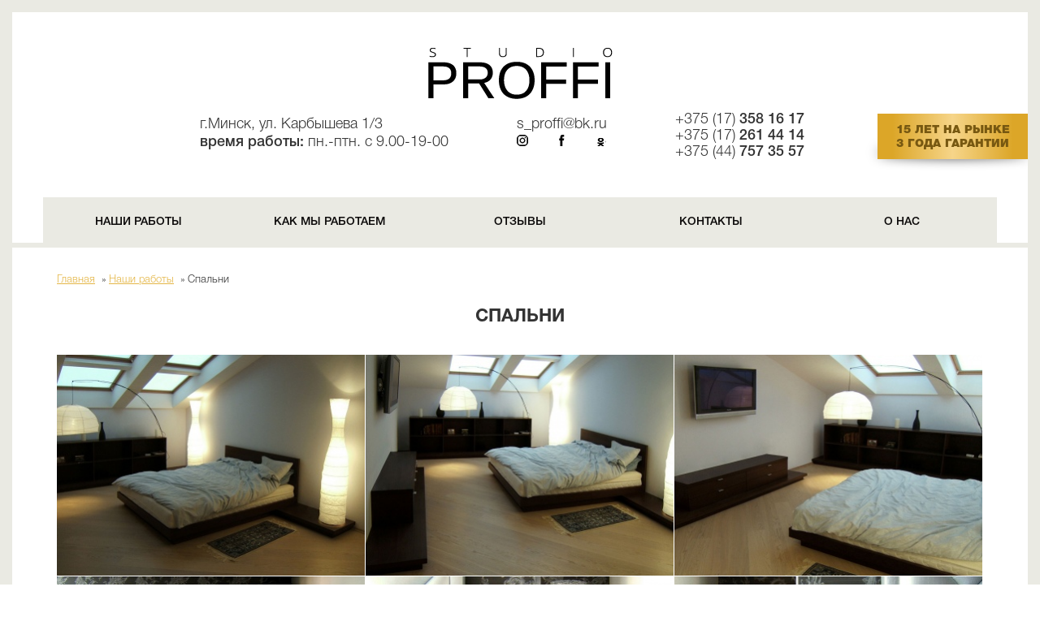

--- FILE ---
content_type: text/html; charset=UTF-8
request_url: http://www.proffi.by/portfolio/spalni/
body_size: 3216
content:
<!DOCTYPE html>
<html lang="ru">
	<head>
		<base href="http://www.proffi.by/" />
		<meta charset="UTF-8" />
		<meta http-equiv="X-UA-Compatible" content="IE=edge">
		<meta name="viewport" content="width=device-width, initial-scale=1">
		
		<title>Спальни</title>
			
			
		<link href="/assets/templates/custom/webcity/css/bootstrap.css" rel="stylesheet">
		<link href="/assets/templates/custom/webcity/css/slick.css" rel="stylesheet">
		<link href="/assets/templates/custom/webcity/css/slick-theme.css" rel="stylesheet">
		<link href="/assets/templates/custom/webcity/style.css?t=01062017" rel="stylesheet">
		<!-- HTML5 Shim and Respond.js IE8 support of HTML5 elements and media queries -->
		<!-- WARNING: Respond.js doesn't work if you view the page via file:// -->
		<!--[if lt IE 9]>
<script src="https://oss.maxcdn.com/libs/html5shiv/3.7.0/html5shiv.js"></script>
<script src="https://oss.maxcdn.com/libs/respond.js/1.4.2/respond.min.js"></script>
<![endif]-->
				<meta name="yandex-verification" content="3c38828370fd0bae" />
	</head>
	<body>

		<div class="wrapper">
<header class="header">
	<div class="container">
		<div class="row">
			<div class="h-top">
				<div class="col-xs-8 col-sm-5 col-md-5 col-lg-4 h-top__adress light">
					<p>г.Минск, ул. Карбышева 1/3 </p>

					<p><span class="med">время работы:</span> пн.-птн. с 9.00-19-00</p>
				</div>
				<!-- end h-top__adress -->
				<div class="col-md-4 h-top__logo">
					<a href="/"><img src="/assets/templates/custom/webcity/img/h-logo.png" alt="logo"></a>
				</div>
				<!-- end h-top__logo -->
				<div class="col-sm-3 col-md-2 h-top__socials light hidden-xs">
					<p>s_proffi@bk.ru</p>
					<a href="https://www.instagram.com/s_proffi/" target="_blank"><i class="ic ic-instagram"></i></a>
					<a href="https://www.facebook.com/studio.proffi/" target="_blank"><i class="ic ic-fb"></i></a>
					<a href="https://ok.ru/group/53380605280396" target="_blank"><i class="ic ic-tw"></i></a>
				</div>
				<!-- end h-top__socials -->
				<div class="col-xs-4 col-sm-4 col-md-3 col-lg-2 h-top__phones light">
					<p><a href="tel:+375173581617">+375 (17) <span class="med">358 16 17</span></a></p>

					<p><a href="tel:+375172614414">+375 (17) <span class="med">261 44 14</span></a></p>

					<p><a href="tel:+375447673557">+375 (44) <span class="med">757 35 57</span></a></p>
				</div>
				<!-- end h-top__phones -->
				<div class="col-xs-12 col-md-2 h-top__mark extrabold upper">
					<div class="inner">
						<p>15 ЛЕТ НА РЫНКЕ</p>

						<p>3 ГОДА ГАРАНТИИ</p>
					</div>
				</div>
				<div class="clearfix"></div>
			</div>
			<!-- end h-top -->
			<div class="h-menu">
				<div class="humburger visible-xs">
					<span></span>
				</div>
				<ul class="h-menu__list upper med"><li class="active"><a href="/portfolio/" title="Наши работы" >Наши работы</a><ul class="h-menu__submenu"><li><a href="/portfolio/arhitekturnye-formy/" title="Архитектурные формы" >Архитектура</a></li>
<li><a href="/portfolio/biblioteki/" title="Библиотеки" >Библиотеки</a></li>
<li class="active"><a href="/portfolio/spalni/" title="Спальни" >Спальни</a></li>
<li><a href="/portfolio/vannye/" title="Ванные" >Ванные</a></li>
<li><a href="/portfolio/kuhni/" title="Кухни" >Кухня</a></li>
<li><a href="/portfolio/vitrina/" title="Витрины" >Витрина</a></li>
<li><a href="/portfolio/garderoby/" title="Гардеробы" >Гардеробы</a></li>
<li><a href="/portfolio/gostinye/" title="Гостиные" >Гостиные</a></li>
<li><a href="/portfolio/dveri/" title="Двери" >Двери</a></li>
<li><a href="/portfolio/dekory/" title="Декоры" >Декоры</a></li>
<li><a href="/portfolio/detskie/" title="Детские" >Детские</a></li>
<li><a href="/portfolio/komody/" title="Комоды" >Комоды</a></li>
<li><a href="/portfolio/prihozhie/" title="Прихожие" >Прихожие</a></li>
<li><a href="/portfolio/razdvizhnye-stekla/" title="Стеклянные раздвижки" >Стекла</a></li>
<li><a href="/portfolio/stoly/" title="Столы" >Столы</a></li>
<li><a href="/portfolio/shkafy/" title="Шкафы" >Шкафы</a></li>
<li class="last"><a href="/portfolio/zerkala1/" title="Зеркала" >Зеркала</a></li>
</ul></li>
<li><a href="/stages-work/" title="Как мы работаем" >Как мы работаем</a></li>
<li><a href="/reviews/" title="Отзывы" >Отзывы</a></li>
<li><a href="/contacts/" title="Контакты" >Контакты</a></li>
<li class="last"><a href="/our/" title="О нас" >О нас</a></li>
</ul>
			</div>
			<!-- end h-menu -->
		</div>
	</div>
</header>
<section class="portfolio">
	<div class="breadcrumbs light">
	<div class="container">
		<div class="row">
			<div class="col-xs-12">
				<ul class="B_crumbBox"><li><span class="B_firstCrumb"><a class="B_homeCrumb" href="/" title="Главная">Главная</a></span></li><li><a class="B_crumb" href="/portfolio/" title="Наши работы">Наши работы</a></li><li><span class="B_lastCrumb"><span class="B_currentCrumb">Спальни</span></span></li></ul>
			</div>
			<div class="clearfix"></div>
		</div>
	</div>
</div>
	<div class="container">
		<div class="row">
			<div class="section-tittle">
				<div class="col-xs-12">
					<h3 class="upper">Спальни</h3>
				</div>
				<div class="clearfix"></div>
			</div>
			<div class="section-body">
	<div class="col-xs-12 col-sm-6 col-md-4 portfolio-block portfolio-block--category nopadding">
	<a href="/assets/images/portfolio/spalni/036-005.jpg" data-toggle="lightbox"
	   data-gallery="example-gallery">
		<div class="img">
			<img src="/assets/cache/images/portfolio/spalni/380x275-036-005.d87.jpg" class="img-fluid" alt="portfolio">
		</div>
		<div class="descr">
			<div class="descr__top upper med"></div>
			<div class="descr__bot light"></div>
		</div>
	</a>
</div><div class="col-xs-12 col-sm-6 col-md-4 portfolio-block portfolio-block--category nopadding">
	<a href="/assets/images/portfolio/spalni/036-006.jpg" data-toggle="lightbox"
	   data-gallery="example-gallery">
		<div class="img">
			<img src="/assets/cache/images/portfolio/spalni/380x275-036-006.d87.jpg" class="img-fluid" alt="portfolio">
		</div>
		<div class="descr">
			<div class="descr__top upper med"></div>
			<div class="descr__bot light"></div>
		</div>
	</a>
</div><div class="col-xs-12 col-sm-6 col-md-4 portfolio-block portfolio-block--category nopadding">
	<a href="/assets/images/portfolio/spalni/036-007.jpg" data-toggle="lightbox"
	   data-gallery="example-gallery">
		<div class="img">
			<img src="/assets/cache/images/portfolio/spalni/380x275-036-007.d87.jpg" class="img-fluid" alt="portfolio">
		</div>
		<div class="descr">
			<div class="descr__top upper med"></div>
			<div class="descr__bot light"></div>
		</div>
	</a>
</div><div class="col-xs-12 col-sm-6 col-md-4 portfolio-block portfolio-block--category nopadding">
	<a href="/assets/images/portfolio/spalni/037-004.jpg" data-toggle="lightbox"
	   data-gallery="example-gallery">
		<div class="img">
			<img src="/assets/cache/images/portfolio/spalni/380x275-037-004.d98.jpg" class="img-fluid" alt="portfolio">
		</div>
		<div class="descr">
			<div class="descr__top upper med"></div>
			<div class="descr__bot light"></div>
		</div>
	</a>
</div><div class="col-xs-12 col-sm-6 col-md-4 portfolio-block portfolio-block--category nopadding">
	<a href="/assets/images/portfolio/spalni/037-005.jpg" data-toggle="lightbox"
	   data-gallery="example-gallery">
		<div class="img">
			<img src="/assets/cache/images/portfolio/spalni/380x275-037-005.d87.jpg" class="img-fluid" alt="portfolio">
		</div>
		<div class="descr">
			<div class="descr__top upper med"></div>
			<div class="descr__bot light"></div>
		</div>
	</a>
</div><div class="col-xs-12 col-sm-6 col-md-4 portfolio-block portfolio-block--category nopadding">
	<a href="/assets/images/portfolio/spalni/037-006.jpg" data-toggle="lightbox"
	   data-gallery="example-gallery">
		<div class="img">
			<img src="/assets/cache/images/portfolio/spalni/380x275-037-006.d87.jpg" class="img-fluid" alt="portfolio">
		</div>
		<div class="descr">
			<div class="descr__top upper med"></div>
			<div class="descr__bot light"></div>
		</div>
	</a>
</div><div class="col-xs-12 col-sm-6 col-md-4 portfolio-block portfolio-block--category nopadding">
	<a href="/assets/images/portfolio/spalni/037-007.jpg" data-toggle="lightbox"
	   data-gallery="example-gallery">
		<div class="img">
			<img src="/assets/cache/images/portfolio/spalni/380x275-037-007.d87.jpg" class="img-fluid" alt="portfolio">
		</div>
		<div class="descr">
			<div class="descr__top upper med"></div>
			<div class="descr__bot light"></div>
		</div>
	</a>
</div><div class="col-xs-12 col-sm-6 col-md-4 portfolio-block portfolio-block--category nopadding">
	<a href="/assets/images/portfolio/spalni/037-008.jpg" data-toggle="lightbox"
	   data-gallery="example-gallery">
		<div class="img">
			<img src="/assets/cache/images/portfolio/spalni/380x275-037-008.d87.jpg" class="img-fluid" alt="portfolio">
		</div>
		<div class="descr">
			<div class="descr__top upper med"></div>
			<div class="descr__bot light"></div>
		</div>
	</a>
</div><div class="col-xs-12 col-sm-6 col-md-4 portfolio-block portfolio-block--category nopadding">
	<a href="/assets/images/portfolio/spalni/040-018.jpg" data-toggle="lightbox"
	   data-gallery="example-gallery">
		<div class="img">
			<img src="/assets/cache/images/portfolio/spalni/380x275-040-018.d87.jpg" class="img-fluid" alt="portfolio">
		</div>
		<div class="descr">
			<div class="descr__top upper med"></div>
			<div class="descr__bot light"></div>
		</div>
	</a>
</div><div class="col-xs-12 col-sm-6 col-md-4 portfolio-block portfolio-block--category nopadding">
	<a href="/assets/images/portfolio/spalni/040-019.jpg" data-toggle="lightbox"
	   data-gallery="example-gallery">
		<div class="img">
			<img src="/assets/cache/images/portfolio/spalni/380x275-040-019.d87.jpg" class="img-fluid" alt="portfolio">
		</div>
		<div class="descr">
			<div class="descr__top upper med"></div>
			<div class="descr__bot light"></div>
		</div>
	</a>
</div><div class="col-xs-12 col-sm-6 col-md-4 portfolio-block portfolio-block--category nopadding">
	<a href="/assets/images/portfolio/spalni/040-021.jpg" data-toggle="lightbox"
	   data-gallery="example-gallery">
		<div class="img">
			<img src="/assets/cache/images/portfolio/spalni/380x275-040-021.d87.jpg" class="img-fluid" alt="portfolio">
		</div>
		<div class="descr">
			<div class="descr__top upper med"></div>
			<div class="descr__bot light"></div>
		</div>
	</a>
</div><div class="col-xs-12 col-sm-6 col-md-4 portfolio-block portfolio-block--category nopadding">
	<a href="/assets/images/portfolio/spalni/041-023.jpg" data-toggle="lightbox"
	   data-gallery="example-gallery">
		<div class="img">
			<img src="/assets/cache/images/portfolio/spalni/380x275-041-023.d87.jpg" class="img-fluid" alt="portfolio">
		</div>
		<div class="descr">
			<div class="descr__top upper med"></div>
			<div class="descr__bot light"></div>
		</div>
	</a>
</div>
	<div class="clearfix"></div>
</div>
<!-- end section-body -->
<div class="page-nav">
	<div class="col-xs-12">
		<div class="page-nav__top">
			&nbsp;<span id="currentPage">1</span>&nbsp;<a href="/portfolio/spalni/?page=2">2</a>&nbsp;<a href="/portfolio/spalni/?page=3">3</a>&nbsp;<a href="/portfolio/spalni/?page=2">&gt;</a>&nbsp;
		</div>
		<!-- end page-nav__top -->
		<div class="page-nav__bot bd-gray upper med">
					<a href="http://www.proffi.by/portfolio/stoly/" class="prev"><i class="ic ic-arrow_right"></i><span>Столы</span></a>
					<a href="http://www.proffi.by/portfolio/kuhni/" class="next"><span>Кухни</span><i class="ic ic-arrow_right"></i></a>

					<div class="clearfix"></div>
				</div>
		<!-- end page-nav__bot -->
	</div>
	<div class="clearfix"></div>
</div>
		</div>
	</div>
</section>


<footer>
	<div class="f-top">
		<div class="container">
			<div class="row">
				<div class="col-xs-6 col-md-2 f-top__logo">
					<a href="/"><img src="/assets/templates/custom/webcity/img/h-logo.png" alt="logo"></a>

					<div class="f-socials">
						<a href="https://www.instagram.com/s_proffi/"><i class="ic ic-instagram"></i></a>
						<a href="https://www.facebook.com/studio.proffi/"><i class="ic ic-fb"></i></a>
						<a href="https://ok.ru/group/53380605280396"><i class="ic ic-tw"></i></a>
					</div>
				</div>
				<div class="col-xs-6 col-md-4 f-top__menu">
					<ul>
						<li><a href="/our/">О нас</a></li>
						<li><a href="/reviews/">Отзывы</a></li>
						<li><a href="/portfolio/">Наши работы</a></li>
						<li><a href="/contacts/">Контакты</a></li>
						<li><a href="/stages-work/">Этапы работы</a></li>
					</ul>
				</div>
				<div class="col-xs-6 col-md-2 f-top__phones">
					<p>+375 (17) <span class="med">358 16 17</span></p>

					<p>+375 (17) <span class="med">261 44 14</span></p>

					<p>+375 (44) <span class="med">757 35 57</span></p>
					
					<p>+375 (44) <span class="med">734 04 53</span></p>
				</div>
				<div class="col-xs-6 col-md-4 f-top__map">
					<!-- <div id="map"></div> -->
					<iframe src="https://yandex.ru/map-widget/v1/?um=constructor%3A6b2db084c649800c0d12688d506532f372f0fc0ae3455ac8dd0d19519298efd0&amp;source=constructor" width="390" height="181" frameborder="0"></iframe>
				</div>
				<div class="clearfix"></div>
			</div>
		</div>
	</div>
	<!-- end f-top -->
	<div class="f-copyright">
		<div class="container">
			<div class="row">
				<div class="col-xs-12">
					<p class="light cpright">
						<span>Все права защищены © 2017 PROFFI studio </span>
					</p>
					<span class="webcity hidden-xs">
						<a href="http://www.webcity.by/" target="_blank">
							<span>Разработка сайта</span>
							<img src="/assets/templates/custom/webcity/img/webcity.png" alt="webcity.by">
						</a>
					</span>
				</div>
				<div class="clearfix"></div>
			</div>
		</div>
	</div>
	<!-- end f-copyright -->
</footer>
</div>

<!-- jQuery (necessary for Bootstrap's JavaScript plugins) -->
<script src="https://ajax.googleapis.com/ajax/libs/jquery/1.11.0/jquery.min.js"></script>
<!-- Include all compiled plugins (below), or include individual files as needed -->
<script type="text/javascript" src="https://maps.googleapis.com/maps/api/js?key=AIzaSyDi8m1zHT2nOaiyqWlqP9DeG3r_-1GycB4"></script>
<script src="/assets/templates/custom/webcity/js/ekko-lightbox.js"></script>
<script src="/assets/templates/custom/webcity/js/slick.min.js"></script>
<script src="/assets/templates/custom/webcity/js/bootstrap.min.js"></script>
<script src="/assets/templates/custom/webcity/js/main.js"></script>
</body>
</html>

--- FILE ---
content_type: text/css
request_url: http://www.proffi.by/assets/templates/custom/webcity/style.css?t=01062017
body_size: 6376
content:
/*_____________ FONTS ____________*/
@font-face {
	font-family: "HelveticaNeueCyr";
	src: url("fonts/Helvetica/HelveticaNeueCyr-Roman.otf") format("opentype");
	font-style: normal;
	font-weight: normal;
}
@font-face {
	font-family: "HelveticaNeueCyr-Medium";
	src: url("fonts/Helvetica/HelveticaNeueCyr-Medium.otf") format("opentype");
	font-style: normal;
	font-weight: normal;
}
@font-face {
	font-family: "HelveticaNeueCyr-Bold";
	src: url("fonts/Helvetica/HelveticaNeueCyr-Bold.otf") format("opentype");
	font-style: normal;
	font-weight: normal;
}
@font-face {
	font-family: "HelveticaNeueCyr-Light";
	src: url("fonts/Helvetica/HelveticaNeueCyr-Light.otf") format("opentype");
	font-style: normal;
	font-weight: normal;
}
@font-face {
	font-family: "HelveticaNeueCyr-Thin";
	src: url("fonts/Helvetica/HelveticaNeueCyr-Thin.otf") format("opentype");
	font-style: normal;
	font-weight: normal;
}
@font-face {
	font-family: "HelveticaNeueCyr-Black";
	src: url("fonts/Helvetica/HelveticaNeueCyr-Black.otf") format("opentype");
	font-style: normal;
	font-weight: normal;
}
.med{font-family: "HelveticaNeueCyr-Medium";}
.bold{font-family: "HelveticaNeueCyr-Bold";}
.extrabold{font-family: "HelveticaNeueCyr-Black";}
.light{font-family: "HelveticaNeueCyr-Light";}
.thin{font-family: "HelveticaNeueCyr-Thin";}
body{
	font-family: HelveticaNeueCyr,sans-serif;
	font-size: 15px;
	line-height: 18px;
	height: 100%;
}
html{
	height: 100%;
}
.wrapper{
	width: 100%;
	overflow: hidden;
	background: #fff;
	position: relative;
	min-height: 100%;
	border: 30px solid #EAEAE3;
}
footer{
	position: absolute;
	width: 100%;
	left: 0;
	bottom: 0;
}
h1,h2,h3,h4,h5,h6,.h1,.h2,.h3,.h4,.h5,.h6{
	font-family: "HelveticaNeueCyr-Thin",sans-serif;
}
h1,h2,h3,h4,h5,h6,p,ul,.h1,.h2,.h3,.h4,.h5,.h6{
	padding: 0;
	margin: 0
}
ul{list-style: none}
section{padding: 30px 0}
*,*:focus{
	outline: none !important
}
.upper{text-transform: uppercase;}
.section-tittle{
	text-transform: uppercase;
	text-align: center;
	font-size: 22px;
	margin-bottom: 35px;
	position: relative;
}
.section-tittle h3{    
	font-size: 22px;
	font-weight: bold;
	font-family: "HelveticaNeueCyr-Bold",sans-serif;
}
.section-tittle.line-b:before{
	content: '';
	display: block;
	width: 72px;
	height: 2px;
	background: #EDCC80;
	position: absolute;
	bottom: -15px;
	left: 50%;
	margin-left: -36px;
}
.block-tittle{
	text-transform: uppercase;
	font-size: 22px;
	font-family: "HelveticaNeueCyr-Thin";
	margin-bottom: 15px;
	line-height: 26px;
}
.nopadding{padding: 0;}
.pt-none{padding-top: 0;}
.pb-none{padding-bottom: 0;}
.pl-none{padding-left: 0;}
.pr-none{padding-right: 0;}
.gray{color: #616060;}
.breadcrumbs{
	margin-bottom: 25px;
}
.breadcrumbs li{
	display: inline-block;
	font-size: 13px;
	line-height: 16px;
}
.breadcrumbs li:not(:last-of-type):after{
	content: '»';
	display: inline-block;
	margin: 0 3px 0 8px;
}
.breadcrumbs a{
	color: #e4b646;
	text-decoration: underline;
}
.breadcrumbs a:hover{
	text-decoration: none;
}
/*_______________ ICONS ______________*/
i[class*="ic-"]{
	display: inline-block;
	background: url(img/icons/sprites.png) no-repeat;
	position: relative;
}
i.ic-instagram{
	width: 14px;
	height: 14px;
}
i.ic-fb{
	width: 7px;
	height: 14px;
	background-position: -18px 0;
}
i.ic-tw{
	width: 13px;
	height: 10px;
	background-position: -29px 0;
}
i.ic-man{
	width: 59px;
	height: 58px;
	background-position: -117px 0;
}
i.ic-arm{
	width: 48px;
	height: 54px;
	background-position: -180px 0;
}
i.ic-size{
	width: 54px;
	height: 52px;
	background-position: -232px 0;
}
i.ic-lego{
	width: 41px;
	height: 50px;
	background-position: 0 -20px;
}
i.ic-arrow_right{
	width: 20px;
	height: 17px;
	background-position: 0 -76px;
}
i.ic-hands{
	width: 57px;
	height: 57px;
	background-position: 0 -108px;
}
i.ic-calculate{
	width: 36px;
	height: 50px;
	background-position: -61px -108px;
}
i.ic-proect{
	width: 51px;
	height: 45px;
	background-position: -101px -108px;
}
i.ic-manufactory{
	width: 45px;
	height: 52px;
	background-position: -165px -63px;
}
i.ic-delivery{
	width: 60px;
	height: 37px;
	background-position: -214px -63px;
}
i.ic-montage{
	width: 50px;
	height: 44px;
	background-position: -156px -119px;
}
i.ic-bascket{
	width: 38px;
	height: 47px;
	background-position: -214px -107px;
}
/*_______________ BUTTONS ______________*/
.btn{
	-webkit-transition: 0.4s;
	-o-transition: 0.4s;
	transition: 0.4s;
}
.btn-cream{line-height: 40px;}
.btn-cream .ic{top: 2px;}
/*_______________ FORMS ______________*/
.form-control{
	border-radius: 0;
	border: none;
	border-bottom: 1px solid #8F8F8F;
	-webkit-box-shadow: none;
	box-shadow: none;
	font-style: italic;
	color: #616060;
	font-family: "HelveticaNeueCyr-Light";
	font-size: 15px;
}
.form-control:focus{
	border-color: #616060;
	outline: 0;
	-webkit-box-shadow: inset 0 1px 1px rgba(0,0,0,.075), 0 0 8px #616060;
	box-shadow: inset 0 1px 1px rgba(0,0,0,.075), 0 0 8px #616060;
}
button.btn-cream,.btn-cream{
	width: 36px;
	height: 40px;
	background: #EDCC80;
	border-radius: 0;
	text-align: center;
	padding: 0;
}
button.btn-cream .ic{top: 2px;}
button.btn-cream:hover,.btn-cream:hover{
	opacity: 0.8;
	-webkit-box-shadow: 0 0 5px #EDCC80;
	box-shadow: 0 0 5px #EDCC80;
}
/*_______________1 MAIN ______________*/
/*______1.1 HEADER ______*/
.header{
	padding-top: 54px;
	position: relative;
	font-size: 18px;
	line-height: 22px;
	border-bottom: 6px solid #EAEAE3;
}
.h-top__logo{
	text-align: center;
}
.h-top__logo a{
	display: block;
	margin-top: -10px;
}
.h-top__socials a{
	display: inline-block;
}
.h-top__socials a:not(:last-of-type){
	margin-right: 33px;
}
.h-top__phones{
	line-height: 20px;
	margin-top: -5px;
}
.h-top__mark{
	font-size: 14px;
	line-height: 17px;
	position: absolute;
	padding: 0;
	right: 0;
	color: #775811;
	text-align: right;
}
.h-top__mark .inner{
	display: inline-block;
	width: 211px;
	background: -moz-linear-gradient(left, #DCA628 0%, #DCA628 10%, #F6D589 50%, #DCA628 90%, #DCA628 100%);
	background: -webkit-linear-gradient(left, #DCA628 0%, #DCA628 10%,#F6D589 50%, #DCA628 90%,#DCA628 100%);
	background: -o-linear-gradient(left, #DCA628 0%, #DCA628 10%,#F6D589 50%, #DCA628 90%,#DCA628 100%);
	background: -ms-linear-gradient(left, #DCA628 0%, #DCA628 10%,#F6D589 50%, #DCA628 90%,#DCA628 100%);
	background: linear-gradient(left, #DCA628 0%, #DCA628 10%,#F6D589 50%, #DCA628 90%,#DCA628 100%);
	padding-top: 12px;
	padding-bottom: 10px;
	text-align: center;
	position: relative;
	z-index: 1;
}
.h-top__mark:before{
	content: '';
	display: block;
	width: 210px;
	height: 10px;
	border-radius: 50%;
	-webkit-box-shadow: 0 0 15px 0 #000;
	box-shadow: 0 0 15px 0 #000;
	position: absolute;
	bottom: 3px;
	right: 0;
	z-index: 0;
}
.h-top{
	margin-bottom: 40px;
}
.h-menu{
	bottom: -6px;
	position: relative;
}
.h-menu__list>li{
	width: 20%;
	float: left;
	text-align: center;
	position: relative;
}
.h-menu__list>li>a{
	display: block;
	color: #0c0a0a;
	background: #EAEAE3;
	font-size: 14px;
	-webkit-transition: 0.4s;
	-o-transition: 0.4s;
	transition: 0.4s;
	padding: 20px 0;
}
.h-menu__list>li>a:hover,
.h-menu__list>li:hover>a,
.h-menu__list>li>a.active{
	background: #EDCC80;
	text-decoration: none;
}
.h-menu__submenu{
	width: 320px;
	position: absolute;
	top: 120%;
	background: rgba(0,0,0,0.89);
	padding: 30px 55px 20px;
	font-size: 14px;
	text-align: left;
	opacity: 0;
	z-index: -1;
}
.h-menu__submenu li{
	display: inline-block;
	width: 49%;
	margin-bottom: 5px;
	position: relative;
}
.h-menu__submenu a{
	color: #fff;
	text-transform: none;
	-webkit-transition: 0.4s;
	-o-transition: 0.4s;
	transition: 0.4s;
	position: relative;
}
.h-menu__submenu a:hover{
	text-decoration: none;
	color: #eccc7f;
}
.h-menu__submenu a:before{
	content: '';
	display: block;
	width: 13px;
	height: 11px;
	background: url(img/icons/sprites.png) no-repeat;
	background-position: -46px 0;
	position: absolute;
	top: 50%;
	left: -32px;
	margin-top: -6px;
	opacity: 0;
	-webkit-transition: 0.4s;
	-o-transition: 0.4s;
	transition: 0.4s;
}
.h-menu__submenu a:hover:before{
	opacity: 1;
	left: -22px;
}
/*______1.2 main-slider ______*/
.main-slider-wrap{
	border-top: 2px solid #2F1902;
	border-bottom: 1px solid #2F1902;
	height: 570px;
	max-height: 570px;
}
.main-slider__slide img{
	width: 100%;
	-webkit-filter: grayscale(100%);
	-o-filter: grayscale(100%);
	filter: grayscale(100%);
	-webkit-transition: 0.4s;
	-o-transition: 0.4s;
	transition: 0.4s;
	/* max-height: 100%; */
}
.main-slider__slide.slick-current img{
	-webkit-filter: grayscale(0%);
	-o-filter: grayscale(0%);
	filter: grayscale(0%);
}
.main-slider__text{
	display: inline-block;
	padding: 45px 75px;
	background: #EDCC80;
	position: absolute;
	top: 210px;
	left: -100px;
	-webkit-transition: 0.6s;
	-o-transition: 0.6s;
	transition: 0.6s;
	opacity: 0;
	z-index: 2;
}
.main-slider__text h1{
	font-size: 62px;
}
.main-slider__text p{
	font-size: 18px;
}
.main-slider__slide{
	position: relative;
	border-right: 1px solid #fff;
	height: 100%;
}
.main-slider__slide:before{
	content: '';
	display: block;
	width: 100%;
	height: 100%;
	background: url(img/bg/slider-ovelay.png) no-repeat;
	-webkit-background-size: cover;
	background-size: cover;
	position: absolute;
	top: 0;
	left: 100%;
	z-index: 1;
	-webkit-transition: 0.6s;
	-o-transition: 0.6s;
	transition: 0.6s;
	opacity: 0
}
.main-slider__slide.slick-current .main-slider__text{
	opacity: .87;
}
.main-slider__slide.slick-current:before{
	opacity: 1;
	left: 0;
}
.main-slider .slick-list{
	padding: 0 445px !important;
	height: 100%;
}
.slick-dotted.slick-slider{margin-bottom: 0;height: 100%;}
.slick-prev, .slick-next,
.slick-prev:focus, .slick-next:focus{
	z-index: 1;
	width: 96px;
	height: 108px;
	background: #fff;
	-webkit-transition: 0.4s;
	-o-transition: 0.4s;
	transition: 0.4s;
	opacity: 1;
}
.slick-prev:hover, .slick-next:hover{
	background: #EDCC80;
}
.slick-prev:before, .slick-next:before{
	content: '';
	display: inline-block;
	width: 51px;
	height: 41px;
	background: url(img/icons/sprites.png) no-repeat;
	background-position: -62px 0;
}
.slick-next:before{
	-webkit-transform: rotate(180deg);
	-ms-transform: rotate(180deg);
	-o-transform: rotate(180deg);
	transform: rotate(180deg);
}
.main-slider .slick-prev,
.main-slider .slick-next{
	top: auto;
	bottom: -53px;
}
.main-slider .slick-prev{left: 64.9%}
.main-slider .slick-next{right: 24.5%;}
.slick-dots{
	display: inline-block;
	width: auto;
	bottom: 40px;
	left: 26%;
}
.slick-dots li{
	width: 16px;
	height: 16px;
	border: 1px solid #fff;
	opacity: 1;
}
.slick-dots li.slick-active{
	border-color: #EDCC80;
	background: #EDCC80;
}
.slick-dots li button:before{
	display: none;
}
/*______1.3 advanteges ______*/
.advanteges-block{
	text-align: center;
}
.advanteges-block .icon{
	height: 80px;
}
.advanteges-block p{
	padding: 0 5px;
	line-height: 19px;
	font-family: HelveticaNeueCyr, sans-serif;
	font-size: 15px;
}

.reviews-page-block p.med {
    font-size: 16px;
}
/*______1.4 our-works ______*/
.our-works-slider__slide .img{
	position: relative;
	margin-bottom: 23px;
}
.our-works-slider__slide .img:before{
	content: '';
	display: block;
	width: 1px;
	height: 100%;
	background: #fff;
	position: absolute;
	top: 0;
	left: 0;
}
.our-works-slider__slide .img:after{
	content: '';
	display: block;
	width: 1px;
	height: 29px;
	background: #000;
	-webkit-transition: 0.4s;
	-o-transition: 0.4s;
	transition: 0.4s;
	position: absolute;
	left: 0;
	top: 100%;
}
.our-works-slider__slide img{
	-webkit-filter: grayscale(100%);
	-o-filter: grayscale(100%);
	filter: grayscale(100%);
	width: 100%;
	-webkit-transition: 0.4s;
	-o-transition: 0.4s;
	transition: 0.4s;
}
.our-works-slider__slide a:hover img{
	-webkit-filter: grayscale(0%);
	-o-filter: grayscale(0%);
	filter: grayscale(0%);
}
.our-works-slider__slide p{
	padding-left: 3px;
}
.our-works-slider__slide a{
	color: #000;
	font-size: 14px;
	-webkit-transition: 0.4s;
	-o-transition: 0.4s;
	transition: 0.4s;
}
.our-works-slider__slide a:hover{
	text-decoration: none;
	color: #e4b646;
}
.our-works-slider__slide a:hover .img:after{
	background: #e4b646;
}
.our-works-slider .slick-list{
	padding: 0 170px !important;
}
.arrows-sm .slick-prev,
.arrows-sm .slick-next{
	width: 69px;
	height: 78px;
	opacity: 0.89;
	top: 43%;
}
.arrows-sm .slick-prev{left: 23px;}
.arrows-sm .slick-next{right: 23px;}
.arrows-sm .slick-prev:before{
	-webkit-transform: scale(0.7);
	-ms-transform: scale(0.7);
	-o-transform: scale(0.7);
	transform: scale(0.7);
}
.arrows-sm .slick-next:before{
	-webkit-transform: scale(0.7) rotate(180deg);
	-ms-transform: scale(0.7) rotate(180deg);
	-o-transform: scale(0.7) rotate(180deg);
	transform: scale(0.7) rotate(180deg);
}
/*______1.5 callback ______*/
.callback-inner{
	border: 2px solid #EDCC80;
	padding: 40px;
	text-align: center;
	margin-bottom: 44px;
}
.callback-form .form-control{
	margin-right: 15px;
}
.state-about-us{
	width: 100%;
	border: 2px solid #E8E8E8;
	display: table;
	margin-bottom: 44px;
}
.state-about-us>div{
	display: table-cell;
	vertical-align: top;
}
.state-about-us .descr{
	padding-top: 27px;
	padding-left: 55px;
	padding-right: 55px;
	position: relative;
}
.state-about-us .descr p{
	font-style: italic;
	padding-right: 100px;
}
.state-about-us .descr .btn{
	position: absolute;
	bottom: 32px;
	right: 32px;
}
/*______1.6 reviews ______*/
.reviews{
	color: #fff;
	background: url(img/bg/bg-reviews.jpg) no-repeat 50% 50%;
	-webkit-background-size: cover;
	background-size: cover;
}
.reviews-slider__block{
	text-align: justify;
	padding: 25px 98px;
	position: relative;
}
.reviews-slider__block:before,
.reviews-slider__block:after{
	content: '';
	display: block;
	width: 36px;
	height: 25px;
	background: url(img/icons/sprites.png) no-repeat;
	background-position: -24px -76px;
	position: absolute;
	opacity: 0.46;
}
.reviews-slider__block:before{
	top: 0;
	left: 15px;
}
.reviews-slider__block:after{
	bottom: 25px;
	right: 15px;
	-webkit-transform: rotate(180deg);
	-ms-transform: rotate(180deg);
	-o-transform: rotate(180deg);
	transform: rotate(180deg);
}
.reviews-slider__block .text{
	font-size: 13px;
	margin-bottom: 15px;
}
.reviews-slider__block .name{
	font-size: 14px;
	line-height: 19px;
	opacity: 0.78;
	padding-top: 10px;
	margin-bottom: 25px;
}
.reviews .section-tittle{margin-bottom: 20px;}
.dots-center .slick-dots{
	width: 100%;
	left: auto;
	bottom: 0;
}
/*______1.7 footer ______*/
.f-top{
	padding: 33px 0;
	border-bottom: 1px solid #EAEAE3;
	font-size: 16px;
	line-height: 19px;
}
.f-copyright{
	color: #C7C7C0;
	padding: 20px 0;
	text-align: center;
	font-size: 12px;
	line-height: 19px;
}
.f-top__logo img{
	width: 146px;
	margin-bottom: 17px;
}
.f-socials a{
	display: inline-block;
	vertical-align: top;
}
.f-socials a:not(:last-of-type){
	margin-right: 30px;
}
.f-top__menu{padding-left: 55px;}
.f-top__menu li{
	display: inline-block;
	width: 49%;
	margin-bottom: 5px;
}
.f-top__menu a{
	color: #000;
	-webkit-transition: 0.4s;
	-o-transition: 0.4s;
	transition: 0.4s;
}
.f-top__menu a:hover{
	color: #e4b646;
	text-decoration: none;
}
.f-top__map{padding-left: 80px;}
#map{height: 177px}
.f-top__logo,.f-top__menu,.f-top__phones{
	padding-top: 35px;
}
.humburger{
	height: 56px;
	background: #EAEAE3;
	cursor: pointer;
	text-align: right;
	padding: 15px 12px;
	-webkit-transition: 0.4s;
	-o-transition: 0.4s;
	transition: 0.4s;
}
.humburger:hover{opacity: .5;}
.humburger span:before,.humburger span:after{
	content: '';
	position: absolute;
	right: 0;
}
.humburger span:before{top: 10px;}
.humburger span:after{top: 20px;}
.humburger span,.humburger span:before,.humburger span:after{
	display: inline-block;
	width: 50px;
	height: 5px;
	background: #000;
	vertical-align: top;
}
.humburger span{position: relative;}
/*===========================================*/
/*_______________4 inner pages ______________*/
/*===========================================*/
/*______4.1 portfolio pages ______*/
.portfolio .section-body{
	padding: 0 15px;
}
.portfolio-block{
	margin-bottom: 30px;
	font-size: 14px;
}
.portfolio-block .img{
	margin-bottom: 25px;
	position: relative;
	border-right: 1px solid #fff;
}
.portfolio-block .img:before{
	content: '';
	display: block;
	width: 1px;
	height: 29px;
	background: #000;
	position: absolute;
	left: 0;
	top: 100%;
	-webkit-transition: 0.4s;
	-o-transition: 0.4s;
	transition: 0.4s;
}
.portfolio-block .img img{width: 100%;}
.portfolio-block .img:after{
	content: '';
	display: block;
	width: 100%;
	height: 100%;
	background: rgba(0,0,0,0.85) url(img/icons/eye.png) no-repeat 50% 50%;
	position: absolute;
	top: 0;
	left: 0;
	opacity: 0;
	-webkit-transition: 0.4s;
	-o-transition: 0.4s;
	transition: 0.4s;
}
.portfolio-block a:hover .img:after{
	opacity: 1;
}
.portfolio-block a{
	color: #000;
}
.portfolio-block .name{
	padding-left: 5px;
	-webkit-transition: 0.4s;
	-o-transition: 0.4s;
	transition: 0.4s;
}
.portfolio-block a:hover .img:before{
	background: #E4B646;
}
.portfolio-block a:hover{
	color: #E4B646;
	text-decoration: none;
}
/*______4.2 about-us page ______*/
.about-us-block{margin-bottom: 28px;}
.gray-l{color: #616060;}
.about-us-block .tittle{
	font-size: 14px;
	line-height: 17px;
	margin-bottom: 15px;
}
.about-us-block .text{
	font-style: italic;
	line-height: 20px;
}
.about-us-block .text:not(:last-of-type){margin-bottom: 15px;}
.about-us-block img{width: 100%;}
.about-us-block .img{padding-left: 27px;}
.img-wrap-group{margin-bottom: 30px;}
/*______4.3 reviews-page ______*/
.reviews-page-block{
	margin-bottom: 40px;
	padding: 25px 0 35px;
	position: relative;
}
.reviews-page-block:before,
.reviews-page-block:after{
	content: '';
	display: block;
	width: 38px;
	height: 26px;
	background: url(img/icons/sprites.png) no-repeat;
	background-position: -123px -70px;
	position: absolute;
	opacity: .46;
	z-index: 1;
}
.reviews-page-block:before{
	top: 0;
	left: 15px;
}
.reviews-page-block:after{
	bottom: 0;
	right: 15px;
	-webkit-transform: rotate(180deg);
	-ms-transform: rotate(180deg);
	-o-transform: rotate(180deg);
	transform: rotate(180deg);
}
.reviews-page-block .img{
	padding-left: 70px;
	line-height: 240px;
}
.reviews-page-block img{
	display: inline-block;
	max-width: 100%;
}
.reviews-page-block .inner{
	width: 199px;
	height: 240px;
	overflow: hidden;
	text-align: center;
	-webkit-box-shadow: 0 0 2px 0 #E8E8E8;
	box-shadow: 0 0 2px 0 #E8E8E8;
	border: 1px solid #E8E8E8;
}
.reviews-page-block .descr{
	font-style: italic;
	padding-right: 45px;
}
.reviews-page-block p{margin-bottom: 10px;}
.reviews-page-block .name{
	margin-top: 30px;
	text-align: right;
}
/*______4.4 contacts page ______*/
.bd-gray{border: 1px solid #D1CCC7;}
.bd-crem{border: 2px solid #EDCC80;}
.contacts-page .section-body{padding: 0 15px;}
.contacts-page-block{
	padding: 45px 0 50px;
	margin-bottom: 40px;
}
.contacts-page-block .block{margin-bottom: 30px;}
.contacts-page-block .tittle{
	font-size: 14px;
	margin-bottom: 20px;
}
.contacts-page-block .light{
	font-size: 18px;
	line-height: 22px;
}
.contacts-page-block .gray-l{
	font-style: italic;
	font-size: 15px;
	line-height: 18px;
}
.contacts-page-block .left{
	padding-left: 60px;
}
.callback-form--contacts{
	width: 412px;
	margin-left: auto;
	margin-right: auto;
	position: relative;
}
textarea.form-control{
	resize: none;
	height: 170px;
}
.callback-form--contacts .btn{
	position: absolute;
	bottom: 0;
	right: -55px;
}
#map-lg{height: 360px;}
.portfolio-block.portfolio-block--category,
.portfolio-block.portfolio-block--category .img{
	margin: 0;
}
.portfolio-block.portfolio-block--category .img:before{
	display: none;
}
.portfolio-block--category .descr{
	width: 100%;
	height: 100%;
	position: absolute;
	top: 0;
	left: 0;
	color: #fff;
	text-align: center;
	overflow: hidden;
}
.portfolio-block--category .descr__top{
	font-size: 14px;
	padding-top: 35px;
	width: 100%;
	position: absolute;
	top: -50px;
	-webkit-transition: 0.6s;
	-o-transition: 0.6s;
	transition: 0.6s;
	opacity: 0;
}
.portfolio-block--category .descr__bot{
	font-size: 13px;
	padding-bottom: 35px;
	width: 100%;
	position: absolute;
	bottom: -100px;
	-webkit-transition: 0.6s;
	-o-transition: 0.6s;
	transition: 0.6s;
	opacity: 0;
}
.portfolio-block--category a:hover .descr__top{
	top: 0;
	opacity: 1;
}
.portfolio-block--category a:hover .descr__bot{
	bottom: 0;
	opacity: 1;
}
.portfolio-block.portfolio-block--category .img{
	border-bottom: 1px solid #fff;
	max-height: 273px;
	overflow: hidden;
}
.page-nav__top{
	text-align: center;
	font-size: 14px;
	padding-top: 20px;
	margin-bottom: 40px;
}
.page-nav__top a, .page-nav__top > span {
	color: #000;
	display: inline-block;
	width: 36px;
	height: 40px;
	line-height: 40px;
	-webkit-transition: 0.4s;
	-o-transition: 0.4s;
	transition: 0.4s;
}
.page-nav__top span#currentPage, .page-nav__top a:hover{
	background: #EDCC80;
	text-decoration: none;
}
.page-nav__bot{padding: 20px;}
.page-nav__bot a{
	display: inline-block;
	color: #000;
	-webkit-transition: 0.4s;
	-o-transition: 0.4s;
	transition: 0.4s;
	position: relative;
}
.page-nav__bot a:hover{
	text-decoration: none;
	opacity: .5;
}
.page-nav__bot .ic{
	position: absolute;
	top: 50%;
	margin-top: -10px;
	-webkit-transition: 0.6s;
	-o-transition: 0.6s;
	transition: 0.6s;
}
.page-nav__bot .prev .ic{
	-webkit-transform: rotate(180deg);
	-ms-transform: rotate(180deg);
	-o-transform: rotate(180deg);
	transform: rotate(180deg);
	left: 0;
}
.page-nav__bot .next .ic{right: 0;}
.page-nav__bot .prev{
	padding-left: 32px;
}
.page-nav__bot .next{
	float: right;
	padding-right: 32px;
}
.page-nav__bot .prev:hover .ic{left: -5px;}
.page-nav__bot .next:hover .ic{right: -5px;}
/*______4.5 stage page ______*/
.stages-wrap{
	margin-bottom: 70px;
	position: relative;
}
.stages-wrap:before{
	content: '';
	display: block;
	width: 1px;
	height: 100%;
	background:  #EDCC80;
	position: absolute;
	top: 0;
	left: 50%;
}
.stages-block__inner{
	padding-top: 10px;
	padding-bottom: 10px;
}
.stages-block__inner.left{
	text-align: right;
}
.stages-block__table{
	width: 100%;
	display: table;
}
.stages-block__table>div{
	display: table-cell;
	position: relative;
	vertical-align: middle;
}
.stages-block__table .img{
	width: 136px;
	padding: 0 25px;
	text-align: center;
}
.stages-block__inner .tittle{
	font-size: 14px;
	line-height: 17px;
	margin-bottom: 10px;
}
.stages-block__inner .light{
	font-style: italic;
}
.stages-block__table .img-border{position: relative;}
.stages-block__inner .ic-wrap{
	width: 100%;
	height: 60px;
	position: absolute;
	top: 50%;
	left: 0;
	margin-top: -30px;
}
.stages-block__inner.left .num{
	position: absolute;
	top: 50%;
	right: -19px;
	margin-top: -20px;
}
.stages-block__inner.right .num{
	position: absolute;
	top: 50%;
	left: -17px;
	margin-top: -20px;
}
.stages-block__inner .ic.ic-proect,
.stages-block__inner .ic.ic-montage,
.stages-block__inner .ic.ic-bascket{
	top: 5px;
}
.stages-block__inner .ic.ic-delivery{
	top: 10px;
}
/*===========================================*/
/*___________end  4 inner pages ______________*/
/*===========================================*/
/*_______________3 MEDIA ______________*/
@media screen and (max-width: 1900px){
	.h-top__mark .inner,.h-top__mark:before,
	.h-top__mark{
		width: 185px;
	}
	.main-slider .slick-list {
		padding: 0 298px !important;
	}
	.main-slider .slick-next {
		right: 19.5%;
	}
	.main-slider .slick-prev {
		left: 67.9%;
	}
}
/*end max-width: 1900px*/
@media screen and (max-width: 1600px){
	.wrapper{border: 15px solid #EAEAE3;}
	.h-top__logo{
		width: 100%;
		margin-bottom: 20px;
	}
	.h-top__adress{
		margin-left: 15%;
	}
	.h-top__mark{top: 125px;}
	.main-slider .slick-list {
		padding: 0 113px !important;
	}
	.main-slider .slick-next {
		right: 10%;
	}
	.main-slider .slick-prev {
		left: 73.4%;
	}
	.h-menu{
		margin-left: -2px;
		margin-right: -2px;
	}
}
/*end max-width: 1600px*/
@media screen and (max-width: 1199px){
	.wrapper{border: none;}
	.h-top__adress{margin-left: 0;}
	.main-slider .slick-list {
		padding: 0 28px !important;
	}
	.main-slider .slick-next {right: 3%}
	.main-slider .slick-prev {left: 77%}
	.slick-dots{left: 6%;}
	.main-slider__text{left: 0;}
	.advanteges-block p{padding: 0 13px;}
	.our-works-slider .slick-list {
		padding: 0 28px !important;
	}
	.arrows-sm .slick-prev {left: 45px}
	.arrows-sm .slick-next {right: 45px}
	.state-about-us .descr p{padding-right: 55px;}
	.f-top__phones{padding-left: 0;}
	.f-top__map {padding-left: 27px}
	.h-menu{
		margin-left: -15px;
		margin-right: -15px;
	}
	.reviews-page-block .img{padding-left: 15px;}
	.reviews-page-block .descr{padding-right: 15px;}
	.reviews-page-block:before{top: -15px;}
	.reviews-page-block{padding-bottom: 25px;}
	.contacts-page-block .left {
		padding-left: 80px;
	}
	.stages-block__inner .light{font-size: 14px;}
}
/*end max-width: 1200px*/
@media screen and (max-width: 992px){
	.header{
		padding-top: 25px;
		font-size: 16px;
	}
	.h-top{margin-bottom: 20px;}
	.h-top__logo a{margin-top: 0;}
	.h-top__mark{top: 30px;}
	.h-top__phones{
		text-align: right;
	}
	.main-slider .slick-list {
		padding: 0 0px !important;
	}
	.main-slider__text{
		padding: 30px 30px 30px 40px;
	}
	.main-slider__text h1{
		font-size: 52px;
		margin-bottom: 15px;
	}
	.main-slider__text p{
		font-size: 15px;
	}
	.main-slider .slick-next{right: 23px;}
	.main-slider .slick-prev{
		left: auto;
		right: 120px;
	}
	.main-slider__slide{border: none;}
	.our-works-slider .slick-list {
		padding: 0 0 0 200px !important;
	}
	.state-about-us,.state-about-us > div{
		display: block;
	}
	.state-about-us .img{display: none;}
	.state-about-us .descr{
		padding-bottom: 28px;
	}
	.reviews-slider__block{
		padding-left: 60px;
		padding-right: 60px;
	}
	.f-top__logo,.f-top__menu{height: 125px;}
	.f-top__logo,.f-top__phones{
		text-align: center;
	}
	.f-top__map{
		padding-top: 35px;
		padding-left: 15px;
		text-align: center;
	}
	#map{
		display: inline-block;
		width: 230px;
		height: 140px;
	}
	.about-us-block .img-wrap{
		padding-left: 0;
		padding-right: 0;
		margin-bottom: 30px;
	}
	.about-us-block .img-wrap:nth-last-of-type(2){margin-bottom: 0;}
	.stages-wrap:before{display: none;}
	.stages-block__inner.left{
		border-right: 1px solid #EDCC80;
	}
	.stages-block__inner.right{
		border-left: 1px solid #EDCC80;
	}
	.stages-block:not(:last-of-type){
		border-bottom: 1px solid #EDCC80;
	}
	.stages-wrap{padding: 0 15px;}
}
/*end max-width: 992px*/
@media screen and (max-width: 767px){
	.header{
		padding-top: 30px;
		border-bottom: none;
	}
	.h-top__logo{
		text-align: left;
		margin-bottom: 25px;
	}
	.main-slider-wrap{
		height: initial;
	}
	.h-top__logo img{width: 195px;}
	.h-top__phones{padding-left: 0;}
	.h-menu{
		margin: 0;
		position: static;
	}
	.h-menu__list{
		display: none;
		width: 100%;
		position: absolute;
		top: 0;
		left: 0;
		z-index: 10;
		background: #EAEAE3;
		padding: 85px 0;
	}
	.h-menu__list > li{
		float: none;
		width: 100%;
	}
	.h-menu__submenu{
		width: 100%;
		position: relative;
		top: 0;
		opacity: 1;
		z-index: 1;
		background: none;
		padding: 10px 0;
	}
	.h-menu__list > li > a{
		padding: 15px 0;
		font-size: 16px;
	}
	.h-menu__submenu li{
		display: block;
		width: 100%;
		text-align: center;
	}
	.h-menu__submenu a{
		color: #000;
		font-family: "HelveticaNeueCyr";
	}
	.h-menu__submenu a:hover{
		color: #000;
		font-family: "HelveticaNeueCyr-Bold";
	}
	.humburger-close{
		width: 47px;
		height: 38px;
		background: url(img/icons/sprites.png) no-repeat;
		background-position: -68px -65px;
		position: absolute;
		top: 30px;
		right: 30px;
		z-index: 11;
		cursor: pointer;
		-webkit-transition: 0.4s;
		-o-transition: 0.4s;
		transition: 0.4s;
	}
	.humburger-close:hover{opacity: .5;}
	.main-slider__text{
		top: 130px;
		padding: 30px 20px;
	}
	.main-slider__text h1{
		font-size: 42px;
		line-height: 42px;
		margin-bottom: 10px;
	}
	.main-slider__text p{font-size: 12px}
	.main-slider .slick-next {right: 1px}
	.main-slider .slick-prev{right: 69px;}
	.main-slider__slide img{
		min-height: 435px;
	}
	.main-slider .slick-prev, .main-slider .slick-next{
		width: 66px;
		height: 75px;
		bottom: -37px;
	}
	.main-slider .slick-prev::before{
		-webkit-transform: scale(0.7);
		-ms-transform: scale(0.7);
		-o-transform: scale(0.7);
		transform: scale(0.7);
	}
	.main-slider .slick-next::before{
		-webkit-transform: scale(0.7) rotate(180deg);
		-ms-transform: scale(0.7) rotate(180deg);
		-o-transform: scale(0.7) rotate(180deg);
		transform: scale(0.7) rotate(180deg);
	}
	.advanteges .section-tittle{
		padding: 0 30px;
	}
	.advanteges-block{margin-bottom: 35px;}
	.our-works-slider .slick-list {
		padding: 0 129px 0 59px !important;
	}
	.arrows-sm .slick-prev{left: 0;}
	.arrows-sm .slick-next{right: 0;}
	.callback-form .form-group{
		width: 158px;
		display: inline-block;
		margin-right: 15px;
	}
	.callback-form .form-control{margin: 0;}
	.callback-inner{padding: 35px 20px;}
	.callback-form .btn{vertical-align: top;}
	.state-about-us .descr{
		padding: 20px 99px 10px 25px;
	}
	.state-about-us .descr p{padding: 0;}
	.reviews-slider__block{
		padding-left: 15px;
		padding-right: 15px;
	}
	.reviews-slider__block::before, .reviews-slider__block::after{
		display: none;
	}
	.f-top__logo,.f-top__menu,.f-top__phones,.f-top__map{
		text-align: left;
	}
	.f-top__phones{padding-left: 15px;}
	.f-top__menu,.f-top__map{
		padding-left: 0;
	}
	.f-top__map #map{
		width: 100%;
		height: 140px;
	}
	.portfolio-block{padding: 0 30px;}
	.about-us-block .img{
		padding-top: 15px;
		padding-left: 15px;
	}
	.about-us-block .img-wrap.left{padding-right: 15px;}
	.about-us-block .img-wrap.right{padding-left: 15px;}
	.about-us-block .img-wrap{margin: 0;}
	.reviews-page-block .img{
		text-align: center;
		margin-bottom: 10px;
	}
	.reviews-page-block .inner{
		margin-left: auto;
		margin-right: auto;
	}
	.contacts-page-block .left {
		padding-left: 15px;
	}
	.callback-form--contacts .form-group{
		width: 100%;
		margin-right: 0;
	}
	.callback-form--contacts .btn{
		position: relative;
		float: right;
		right: 0;
	}
	.stages .section-body{padding: 0 15px;}
	.stages-block__inner .light br{display: none;}
}
/*end max-width: 768px*/
@media screen and (max-width: 479px){
	.h-top__logo{text-align: center;}
	.h-top__phones,.h-top__adress{
		padding-left: 15px;
		margin-bottom: 20px;
	}
	.h-top__adress,.h-top__phones,.h-top__mark{
		width: 100%;
		text-align: center;
	}
	.h-top__mark{
		position: relative;
		top: 0;
	}
	.h-top__mark::before{
		right: 50%;
		margin-right: -92px;
	}
	.main-slider__text{
		padding: 15px 20px;
		top: 105px;
		left: 4px;
	}
	.main-slider__text h1{
		font-size: 22px;
		line-height: 22px;
		margin-bottom: 5px;
	}
	.main-slider__text p{
		width: 164px;
		line-height: 14px;
	}
	.main-slider__slide img{min-height: 300px;}
	.main-slider .slick-prev, .main-slider .slick-next{
		width: 46px;
		height: 52px;
		bottom: -25px;
	}
	.main-slider .slick-prev {
		right: 49px;
	}
	.main-slider .slick-prev:before {
		-webkit-transform: scale(0.5);
		-ms-transform: scale(0.5);
		-o-transform: scale(0.5);
		transform: scale(0.5);
	}
	.main-slider .slick-next:before {
		-webkit-transform: scale(0.5) rotate(180deg);
		-ms-transform: scale(0.5) rotate(180deg);
		-o-transform: scale(0.5) rotate(180deg);
		transform: scale(0.5) rotate(180deg);
	}
	.advanteges .section-tittle,
	.advanteges-block p{padding: 0;}
	.section-tittle h3,.block-tittle {font-size: 20px}
	.our-works-slider .slick-list{padding: 0 !important;}
	.our-works-slider-wrap{padding: 0 14px;}
	.callback-inner,.state-about-us .descr{padding: 25px 15px;}
	.callback-form .form-group{
		display: block;
		width: 100%;
		margin-right: 0;
	}
	.callback-form{text-align: right;}
	.callback-inner .section-tittle{margin-bottom: 15px;}
	.state-about-us .descr{
		text-align: center;
		padding-bottom: 55px;
	}
	.state-about-us .descr .btn{
		right: 22px;
		bottom: 12px;
	}
	.f-top__logo,.f-top__menu,.f-top__phones,.f-top__map{
		width: 100%;
		text-align: center;
		padding-left: 47px;
		padding-right: 47px;
	}
	.f-top__logo, .f-top__menu {
		height: auto;
	}
	.f-top__logo{padding-top: 0;}
	.f-top__menu{
		text-align: left;
		padding-left: 0;
		padding-right: 0;
	}
	.f-top__menu li{padding-left: 47px;}
	.portfolio-block{padding: 0;}
	.about-us-block .img-wrap{
		width: 100%;
		margin-bottom: 15px;
	}
	.about-us-block .img-wrap.left,
	.about-us-block .img-wrap.right{padding: 0;}
	.img-wrap-group{margin-bottom: 15px;}
	.contacts-page-block{
		padding: 20px 0;
	}
	.contacts-page-block .left,
	.contacts-page-block .right{width: 100%;}
	.contacts-page-block .tittle{margin-bottom: 5px;}
	.contacts-page-block--form{
		padding: 20px 15px 60px
	}
	.callback-form--contacts{
		width: 100%;
	}
	.page-nav__bot a span{display: none;}
	.page-nav__bot .ic{
		position: relative;
		top: auto;
		margin-top: 0;
	}
	.page-nav__bot .prev,.page-nav__bot .next{padding: 0;}
	.page-nav__bot{padding-bottom: 15px;}
	.stages-block__table .img{display: none;}
	.stages-block__table,
	.stages-block__table>div{
		display: block;
	}
	.stages-block__inner.left{padding-right: 30px;}
	.stages-block__inner.right{padding-left: 30px;}
}
/*end max-width: 479px*/
/*_______________3 ANIMATION ______________*/
@-webkit-keyframes menuAnimated {
	from{
		display: none;
		opacity: 0;
		top: 120%;
	}
	to{
		display: block;
		opacity: 1;
		top: 100%;
	}
}
@keyframes menuAnimated {
	from{
		display: none;
		opacity: 0;
		top: 120%;
	}
	to{
		display: block;
		opacity: 1;
		top: 100%;
	}
}
@media screen and (min-width: 768px){
	.h-menu__list>li:hover .h-menu__submenu{
		-webkit-animation-name: menuAnimated;
		animation-name: menuAnimated;
		-webkit-animation-duration: 0.5s;
		animation-duration: 0.5s;
		-webkit-animation-fill-mode: both;
		animation-fill-mode: both;
		z-index: 1;
	}
}

.block.sert {
    margin-left: 12%;
}

span.webcity {
    display: block;
    float: right;
}

.cpright {
    float: left;
    display: block;
		padding: 8px 0 0 0;
}

span.webcity img {
    max-width: 110px;
}

span.webcity a {
    font-size: 12px;
    font-family: "HelveticaNeueCyr-Light";
}

.h-top__phones.light a:hover {
    text-decoration: none;
}
.h-top__phones.light a {
    color: #333;
}

--- FILE ---
content_type: application/javascript
request_url: http://www.proffi.by/assets/templates/custom/webcity/js/main.js
body_size: 2571
content:
$(document).ready(function(){
    //gallery
    $(document).on('click', '[data-toggle="lightbox"]', function(event) {
        event.preventDefault();
				$(this).ekkoLightbox();
    });
    /*****end gallery****/
   //******header footer******
   $(function() {
    var hf = function() {
        var h_footer = $("footer").height();
        $(".wrapper").css({
            "paddingBottom": h_footer
        });
        if ($(window).width()<1600) {
            $(".h-top").prepend($(".h-top__logo"));
        };
        if ($(window).width()<480) {
            $(".h-top__logo").after($(".h-top__phones"));
            $(".f-top__logo").after($(".f-top__phones"));
        };
    }
    $(window).bind("load resize", hf);
	 });
	 var $body = $('body');
	
	$body.on('submit', '.callback-form, .callback-form--contacts', function (event) {
		var self = $(this),
			data = $(this).serialize();
    $.ajax({
      url: $(this).attr('action'),
      type: 'POST',
      data: data,
      dataType: 'json',
      success: function (res) {
				$('.modal:visible').modal('hide');
        if (res) {
          if (res.success) {
            self[0].reset();
          }
          $('<div id="gridSystemModal" class="modal fade" tabindex="-1" role="dialog" aria-labelledby="gridModalLabel" aria-hidden="true"><div class="modal-dialog" role="document"><div class="modal-content"><div class="modal-header"><button type="button" class="close" data-dismiss="modal" aria-label="Close"><span aria-hidden="true">&times;</span></button><h4 class="modal-title" id="gridModalLabel">Результат отправки</h4></div><div class="modal-body"><p class="result">' + res.message + '</p></div></div></div></div>').modal('show');
        }
      }
    });
    event.preventDefault ? event.preventDefault() : (event.returnValue = false);
  });
   /**********************/
    //hamburger menu
    $(".humburger").click(function  () {
        $(".h-menu__list").fadeIn();
    });
    $(".humburger-close").click(function () {
        $(".h-menu__list").fadeOut();
    });
    /***********************/
    //main-slider
    if ($(".main-slider")) {
        $(".main-slider").slick({
            autoplay: true,
            slidesToShow: 1,
            centerMode: true,
            dots: true
        });
    };
    //our-works-slider
    if ($(".our-works-slider")) {
        $(".our-works-slider").slick({
            autoplay: true,
            slidesToShow: 5,
            centerMode: true,
            responsive: [
							{
								breakpoint: 1599,
								settings: {
									slidesToShow: 3
								}
							},
							{
								breakpoint: 992,
								settings: {
										slidesToShow: 2
								}
							},
							{
								breakpoint: 768,
								settings: {
										slidesToShow: 1
								}
							}
						]
				});
    }
    //reviews-slider
    if ($(".reviews-slider")) {
        $(".reviews-slider").slick({
            autoplay: true,
            dots: true,
            arrows: false
        });
    };
    //end all slider
    //map
// When the window has finished loading create our google map below
google.maps.event.addDomListener(window, 'load', init);

function init() {
    // Basic options for a simple Google Map
    // For more options see: https://developers.google.com/maps/documentation/javascript/reference#MapOptions
    var mapOptions = {
    // How zoomed in you want the map to start at (always required)
    zoom: 14,
    scrollwheel: false,
    // The latitude and longitude to center the map (always required)
    center: new google.maps.LatLng(53.904666, 27.532332),

    // How you would like to style the map. 
    // This is where you would paste any style found on Snazzy Maps.
    styles: [
    {
        "featureType": "administrative",
        "elementType": "all",
        "stylers": [
        {
            "saturation": "-100"
        }
        ]
    },
    {
        "featureType": "administrative.province",
        "elementType": "all",
        "stylers": [
        {
            "visibility": "off"
        }
        ]
    },
    {
        "featureType": "landscape",
        "elementType": "all",
        "stylers": [
        {
            "saturation": -100
        },
        {
            "lightness": 65
        },
        {
            "visibility": "on"
        }
        ]
    },
    {
        "featureType": "poi",
        "elementType": "all",
        "stylers": [
        {
            "saturation": -100
        },
        {
            "lightness": "50"
        },
        {
            "visibility": "simplified"
        }
        ]
    },
    {
        "featureType": "road",
        "elementType": "all",
        "stylers": [
        {
            "saturation": "-100"
        }
        ]
    },
    {
        "featureType": "road.highway",
        "elementType": "all",
        "stylers": [
        {
            "visibility": "simplified"
        }
        ]
    },
    {
        "featureType": "road.arterial",
        "elementType": "all",
        "stylers": [
        {
            "lightness": "30"
        }
        ]
    },
    {
        "featureType": "road.local",
        "elementType": "all",
        "stylers": [
        {
            "lightness": "40"
        }
        ]
    },
    {
        "featureType": "transit",
        "elementType": "all",
        "stylers": [
        {
            "saturation": -100
        },
        {
            "visibility": "simplified"
        }
        ]
    },
    {
        "featureType": "water",
        "elementType": "geometry",
        "stylers": [
        {
            "hue": "#ffff00"
        },
        {
            "lightness": -25
        },
        {
            "saturation": -97
        }
        ]
    },
    {
        "featureType": "water",
        "elementType": "geometry.fill",
        "stylers": [
        {
            "saturation": "25"
        },
        {
            "lightness": "-76"
        },
        {
            "gamma": "4.71"
        },
        {
            "color": "#A0A09A"
        }
        ]
    },
    {
        "featureType": "water",
        "elementType": "labels",
        "stylers": [
        {
            "lightness": -25
        },
        {
            "saturation": -100
        }
        ]
    }
    ]
};
//for #map-lg
var mapOptions2 = {
    // How zoomed in you want the map to start at (always required)
    zoom: 18,
    scrollwheel: false,
    // The latitude and longitude to center the map (always required)
    center: new google.maps.LatLng(53.955603, 27.624414),

    // How you would like to style the map. 
    // This is where you would paste any style found on Snazzy Maps.
    styles: [
    {
        "featureType": "all",
        "elementType": "labels.text",
        "stylers": [
            {
                "color": "#252020"
            },
            {
                "gamma": "0.00"
            },
            {
                "weight": "0.75"
            }
        ]
    },
    {
        "featureType": "administrative",
        "elementType": "all",
        "stylers": [
            {
                "saturation": "-100"
            }
        ]
    },
    {
        "featureType": "administrative",
        "elementType": "labels",
        "stylers": [
            {
                "weight": "0.01"
            }
        ]
    },
    {
        "featureType": "administrative.province",
        "elementType": "all",
        "stylers": [
            {
                "visibility": "off"
            }
        ]
    },
    {
        "featureType": "landscape",
        "elementType": "all",
        "stylers": [
            {
                "saturation": -100
            },
            {
                "lightness": 65
            },
            {
                "visibility": "on"
            }
        ]
    },
    {
        "featureType": "landscape",
        "elementType": "geometry.fill",
        "stylers": [
            {
                "color": "#808696"
            }
        ]
    },
    {
        "featureType": "landscape",
        "elementType": "geometry.stroke",
        "stylers": [
            {
                "weight": "2.11"
            },
            {
                "color": "#757b88"
            }
        ]
    },
    {
        "featureType": "landscape",
        "elementType": "labels.text",
        "stylers": [
            {
                "color": "#ff0000"
            }
        ]
    },
    {
        "featureType": "poi",
        "elementType": "all",
        "stylers": [
            {
                "saturation": -100
            },
            {
                "lightness": "50"
            },
            {
                "visibility": "simplified"
            }
        ]
    },
    {
        "featureType": "poi",
        "elementType": "geometry.fill",
        "stylers": [
            {
                "color": "#5f6370"
            },
            {
                "visibility": "simplified"
            }
        ]
    },
    {
        "featureType": "poi",
        "elementType": "labels.text",
        "stylers": [
            {
                "color": "#181616"
            }
        ]
    },
    {
        "featureType": "road",
        "elementType": "all",
        "stylers": [
            {
                "saturation": "-100"
            },
            {
                "color": "#949aac"
            }
        ]
    },
    {
        "featureType": "road.highway",
        "elementType": "all",
        "stylers": [
            {
                "visibility": "simplified"
            }
        ]
    },
    {
        "featureType": "road.arterial",
        "elementType": "all",
        "stylers": [
            {
                "lightness": "30"
            }
        ]
    },
    {
        "featureType": "road.arterial",
        "elementType": "labels",
        "stylers": [
            {
                "color": "#1e1b1b"
            },
            {
                "gamma": "0.76"
            },
            {
                "weight": "0.66"
            }
        ]
    },
    {
        "featureType": "road.local",
        "elementType": "all",
        "stylers": [
            {
                "lightness": "40"
            }
        ]
    },
    {
        "featureType": "road.local",
        "elementType": "labels",
        "stylers": [
            {
                "color": "#1a1717"
            },
            {
                "gamma": "0.83"
            },
            {
                "weight": "0.01"
            }
        ]
    },
    {
        "featureType": "transit",
        "elementType": "all",
        "stylers": [
            {
                "saturation": -100
            },
            {
                "visibility": "simplified"
            }
        ]
    },
    {
        "featureType": "water",
        "elementType": "geometry",
        "stylers": [
            {
                "hue": "#ffff00"
            },
            {
                "lightness": -25
            },
            {
                "saturation": -97
            }
        ]
    },
    {
        "featureType": "water",
        "elementType": "labels",
        "stylers": [
            {
                "lightness": -25
            },
            {
                "saturation": -100
            }
        ]
    }
]
};
    // Get the HTML DOM element that will contain your map 
    // We are using a div with id="map" seen below in the <body>
    var mapElement = document.getElementById('map');
    var mapElement2 = document.getElementById('map-lg');
    // Create the Google Map using our element and options defined above
		var map = new google.maps.Map(mapElement, mapOptions);
		if (mapElement2 != null) {
			var map2 = new google.maps.Map(mapElement2, mapOptions2);
			// Let's also add a marker while we're at it
			var marker = new google.maps.Marker({
					position: new google.maps.LatLng(53.955603, 27.624414),
					map: map2,
					title: 'ул. Карбышева 1/3',
					icon: 'img/icons/marker.png'
			});
		}

}
/***********end map************/
});